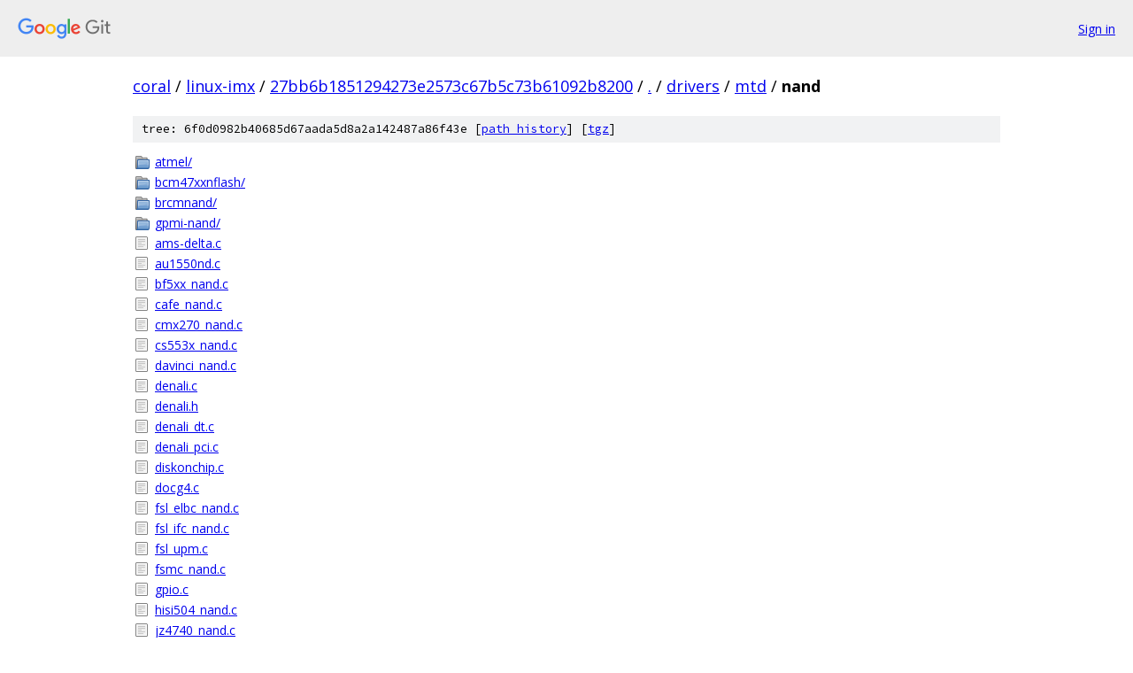

--- FILE ---
content_type: text/html; charset=utf-8
request_url: https://coral.googlesource.com/linux-imx/+/27bb6b1851294273e2573c67b5c73b61092b8200/drivers/mtd/nand/
body_size: 1578
content:
<!DOCTYPE html><html lang="en"><head><meta charset="utf-8"><meta name="viewport" content="width=device-width, initial-scale=1"><title>drivers/mtd/nand - linux-imx - Git at Google</title><link rel="stylesheet" type="text/css" href="/+static/base.css"><!-- default customHeadTagPart --></head><body class="Site"><header class="Site-header"><div class="Header"><a class="Header-image" href="/"><img src="//www.gstatic.com/images/branding/lockups/2x/lockup_git_color_108x24dp.png" width="108" height="24" alt="Google Git"></a><div class="Header-menu"> <a class="Header-menuItem" href="https://accounts.google.com/AccountChooser?faa=1&amp;continue=https://coral.googlesource.com/login/linux-imx/%2B/27bb6b1851294273e2573c67b5c73b61092b8200/drivers/mtd/nand">Sign in</a> </div></div></header><div class="Site-content"><div class="Container "><div class="Breadcrumbs"><a class="Breadcrumbs-crumb" href="/?format=HTML">coral</a> / <a class="Breadcrumbs-crumb" href="/linux-imx/">linux-imx</a> / <a class="Breadcrumbs-crumb" href="/linux-imx/+/27bb6b1851294273e2573c67b5c73b61092b8200">27bb6b1851294273e2573c67b5c73b61092b8200</a> / <a class="Breadcrumbs-crumb" href="/linux-imx/+/27bb6b1851294273e2573c67b5c73b61092b8200/">.</a> / <a class="Breadcrumbs-crumb" href="/linux-imx/+/27bb6b1851294273e2573c67b5c73b61092b8200/drivers">drivers</a> / <a class="Breadcrumbs-crumb" href="/linux-imx/+/27bb6b1851294273e2573c67b5c73b61092b8200/drivers/mtd">mtd</a> / <span class="Breadcrumbs-crumb">nand</span></div><div class="TreeDetail"><div class="u-sha1 u-monospace TreeDetail-sha1">tree: 6f0d0982b40685d67aada5d8a2a142487a86f43e [<a href="/linux-imx/+log/27bb6b1851294273e2573c67b5c73b61092b8200/drivers/mtd/nand">path history</a>] <span>[<a href="/linux-imx/+archive/27bb6b1851294273e2573c67b5c73b61092b8200/drivers/mtd/nand.tar.gz">tgz</a>]</span></div><ol class="FileList"><li class="FileList-item FileList-item--gitTree" title="Tree - atmel/"><a class="FileList-itemLink" href="/linux-imx/+/27bb6b1851294273e2573c67b5c73b61092b8200/drivers/mtd/nand/atmel/">atmel/</a></li><li class="FileList-item FileList-item--gitTree" title="Tree - bcm47xxnflash/"><a class="FileList-itemLink" href="/linux-imx/+/27bb6b1851294273e2573c67b5c73b61092b8200/drivers/mtd/nand/bcm47xxnflash/">bcm47xxnflash/</a></li><li class="FileList-item FileList-item--gitTree" title="Tree - brcmnand/"><a class="FileList-itemLink" href="/linux-imx/+/27bb6b1851294273e2573c67b5c73b61092b8200/drivers/mtd/nand/brcmnand/">brcmnand/</a></li><li class="FileList-item FileList-item--gitTree" title="Tree - gpmi-nand/"><a class="FileList-itemLink" href="/linux-imx/+/27bb6b1851294273e2573c67b5c73b61092b8200/drivers/mtd/nand/gpmi-nand/">gpmi-nand/</a></li><li class="FileList-item FileList-item--regularFile" title="Regular file - ams-delta.c"><a class="FileList-itemLink" href="/linux-imx/+/27bb6b1851294273e2573c67b5c73b61092b8200/drivers/mtd/nand/ams-delta.c">ams-delta.c</a></li><li class="FileList-item FileList-item--regularFile" title="Regular file - au1550nd.c"><a class="FileList-itemLink" href="/linux-imx/+/27bb6b1851294273e2573c67b5c73b61092b8200/drivers/mtd/nand/au1550nd.c">au1550nd.c</a></li><li class="FileList-item FileList-item--regularFile" title="Regular file - bf5xx_nand.c"><a class="FileList-itemLink" href="/linux-imx/+/27bb6b1851294273e2573c67b5c73b61092b8200/drivers/mtd/nand/bf5xx_nand.c">bf5xx_nand.c</a></li><li class="FileList-item FileList-item--regularFile" title="Regular file - cafe_nand.c"><a class="FileList-itemLink" href="/linux-imx/+/27bb6b1851294273e2573c67b5c73b61092b8200/drivers/mtd/nand/cafe_nand.c">cafe_nand.c</a></li><li class="FileList-item FileList-item--regularFile" title="Regular file - cmx270_nand.c"><a class="FileList-itemLink" href="/linux-imx/+/27bb6b1851294273e2573c67b5c73b61092b8200/drivers/mtd/nand/cmx270_nand.c">cmx270_nand.c</a></li><li class="FileList-item FileList-item--regularFile" title="Regular file - cs553x_nand.c"><a class="FileList-itemLink" href="/linux-imx/+/27bb6b1851294273e2573c67b5c73b61092b8200/drivers/mtd/nand/cs553x_nand.c">cs553x_nand.c</a></li><li class="FileList-item FileList-item--regularFile" title="Regular file - davinci_nand.c"><a class="FileList-itemLink" href="/linux-imx/+/27bb6b1851294273e2573c67b5c73b61092b8200/drivers/mtd/nand/davinci_nand.c">davinci_nand.c</a></li><li class="FileList-item FileList-item--regularFile" title="Regular file - denali.c"><a class="FileList-itemLink" href="/linux-imx/+/27bb6b1851294273e2573c67b5c73b61092b8200/drivers/mtd/nand/denali.c">denali.c</a></li><li class="FileList-item FileList-item--regularFile" title="Regular file - denali.h"><a class="FileList-itemLink" href="/linux-imx/+/27bb6b1851294273e2573c67b5c73b61092b8200/drivers/mtd/nand/denali.h">denali.h</a></li><li class="FileList-item FileList-item--regularFile" title="Regular file - denali_dt.c"><a class="FileList-itemLink" href="/linux-imx/+/27bb6b1851294273e2573c67b5c73b61092b8200/drivers/mtd/nand/denali_dt.c">denali_dt.c</a></li><li class="FileList-item FileList-item--regularFile" title="Regular file - denali_pci.c"><a class="FileList-itemLink" href="/linux-imx/+/27bb6b1851294273e2573c67b5c73b61092b8200/drivers/mtd/nand/denali_pci.c">denali_pci.c</a></li><li class="FileList-item FileList-item--regularFile" title="Regular file - diskonchip.c"><a class="FileList-itemLink" href="/linux-imx/+/27bb6b1851294273e2573c67b5c73b61092b8200/drivers/mtd/nand/diskonchip.c">diskonchip.c</a></li><li class="FileList-item FileList-item--regularFile" title="Regular file - docg4.c"><a class="FileList-itemLink" href="/linux-imx/+/27bb6b1851294273e2573c67b5c73b61092b8200/drivers/mtd/nand/docg4.c">docg4.c</a></li><li class="FileList-item FileList-item--regularFile" title="Regular file - fsl_elbc_nand.c"><a class="FileList-itemLink" href="/linux-imx/+/27bb6b1851294273e2573c67b5c73b61092b8200/drivers/mtd/nand/fsl_elbc_nand.c">fsl_elbc_nand.c</a></li><li class="FileList-item FileList-item--regularFile" title="Regular file - fsl_ifc_nand.c"><a class="FileList-itemLink" href="/linux-imx/+/27bb6b1851294273e2573c67b5c73b61092b8200/drivers/mtd/nand/fsl_ifc_nand.c">fsl_ifc_nand.c</a></li><li class="FileList-item FileList-item--regularFile" title="Regular file - fsl_upm.c"><a class="FileList-itemLink" href="/linux-imx/+/27bb6b1851294273e2573c67b5c73b61092b8200/drivers/mtd/nand/fsl_upm.c">fsl_upm.c</a></li><li class="FileList-item FileList-item--regularFile" title="Regular file - fsmc_nand.c"><a class="FileList-itemLink" href="/linux-imx/+/27bb6b1851294273e2573c67b5c73b61092b8200/drivers/mtd/nand/fsmc_nand.c">fsmc_nand.c</a></li><li class="FileList-item FileList-item--regularFile" title="Regular file - gpio.c"><a class="FileList-itemLink" href="/linux-imx/+/27bb6b1851294273e2573c67b5c73b61092b8200/drivers/mtd/nand/gpio.c">gpio.c</a></li><li class="FileList-item FileList-item--regularFile" title="Regular file - hisi504_nand.c"><a class="FileList-itemLink" href="/linux-imx/+/27bb6b1851294273e2573c67b5c73b61092b8200/drivers/mtd/nand/hisi504_nand.c">hisi504_nand.c</a></li><li class="FileList-item FileList-item--regularFile" title="Regular file - jz4740_nand.c"><a class="FileList-itemLink" href="/linux-imx/+/27bb6b1851294273e2573c67b5c73b61092b8200/drivers/mtd/nand/jz4740_nand.c">jz4740_nand.c</a></li><li class="FileList-item FileList-item--regularFile" title="Regular file - jz4780_bch.c"><a class="FileList-itemLink" href="/linux-imx/+/27bb6b1851294273e2573c67b5c73b61092b8200/drivers/mtd/nand/jz4780_bch.c">jz4780_bch.c</a></li><li class="FileList-item FileList-item--regularFile" title="Regular file - jz4780_bch.h"><a class="FileList-itemLink" href="/linux-imx/+/27bb6b1851294273e2573c67b5c73b61092b8200/drivers/mtd/nand/jz4780_bch.h">jz4780_bch.h</a></li><li class="FileList-item FileList-item--regularFile" title="Regular file - jz4780_nand.c"><a class="FileList-itemLink" href="/linux-imx/+/27bb6b1851294273e2573c67b5c73b61092b8200/drivers/mtd/nand/jz4780_nand.c">jz4780_nand.c</a></li><li class="FileList-item FileList-item--regularFile" title="Regular file - Kconfig"><a class="FileList-itemLink" href="/linux-imx/+/27bb6b1851294273e2573c67b5c73b61092b8200/drivers/mtd/nand/Kconfig">Kconfig</a></li><li class="FileList-item FileList-item--regularFile" title="Regular file - lpc32xx_mlc.c"><a class="FileList-itemLink" href="/linux-imx/+/27bb6b1851294273e2573c67b5c73b61092b8200/drivers/mtd/nand/lpc32xx_mlc.c">lpc32xx_mlc.c</a></li><li class="FileList-item FileList-item--regularFile" title="Regular file - lpc32xx_slc.c"><a class="FileList-itemLink" href="/linux-imx/+/27bb6b1851294273e2573c67b5c73b61092b8200/drivers/mtd/nand/lpc32xx_slc.c">lpc32xx_slc.c</a></li><li class="FileList-item FileList-item--regularFile" title="Regular file - Makefile"><a class="FileList-itemLink" href="/linux-imx/+/27bb6b1851294273e2573c67b5c73b61092b8200/drivers/mtd/nand/Makefile">Makefile</a></li><li class="FileList-item FileList-item--regularFile" title="Regular file - mpc5121_nfc.c"><a class="FileList-itemLink" href="/linux-imx/+/27bb6b1851294273e2573c67b5c73b61092b8200/drivers/mtd/nand/mpc5121_nfc.c">mpc5121_nfc.c</a></li><li class="FileList-item FileList-item--regularFile" title="Regular file - mtk_ecc.c"><a class="FileList-itemLink" href="/linux-imx/+/27bb6b1851294273e2573c67b5c73b61092b8200/drivers/mtd/nand/mtk_ecc.c">mtk_ecc.c</a></li><li class="FileList-item FileList-item--regularFile" title="Regular file - mtk_ecc.h"><a class="FileList-itemLink" href="/linux-imx/+/27bb6b1851294273e2573c67b5c73b61092b8200/drivers/mtd/nand/mtk_ecc.h">mtk_ecc.h</a></li><li class="FileList-item FileList-item--regularFile" title="Regular file - mtk_nand.c"><a class="FileList-itemLink" href="/linux-imx/+/27bb6b1851294273e2573c67b5c73b61092b8200/drivers/mtd/nand/mtk_nand.c">mtk_nand.c</a></li><li class="FileList-item FileList-item--regularFile" title="Regular file - mxc_nand.c"><a class="FileList-itemLink" href="/linux-imx/+/27bb6b1851294273e2573c67b5c73b61092b8200/drivers/mtd/nand/mxc_nand.c">mxc_nand.c</a></li><li class="FileList-item FileList-item--regularFile" title="Regular file - nand_amd.c"><a class="FileList-itemLink" href="/linux-imx/+/27bb6b1851294273e2573c67b5c73b61092b8200/drivers/mtd/nand/nand_amd.c">nand_amd.c</a></li><li class="FileList-item FileList-item--regularFile" title="Regular file - nand_base.c"><a class="FileList-itemLink" href="/linux-imx/+/27bb6b1851294273e2573c67b5c73b61092b8200/drivers/mtd/nand/nand_base.c">nand_base.c</a></li><li class="FileList-item FileList-item--regularFile" title="Regular file - nand_bbt.c"><a class="FileList-itemLink" href="/linux-imx/+/27bb6b1851294273e2573c67b5c73b61092b8200/drivers/mtd/nand/nand_bbt.c">nand_bbt.c</a></li><li class="FileList-item FileList-item--regularFile" title="Regular file - nand_bch.c"><a class="FileList-itemLink" href="/linux-imx/+/27bb6b1851294273e2573c67b5c73b61092b8200/drivers/mtd/nand/nand_bch.c">nand_bch.c</a></li><li class="FileList-item FileList-item--regularFile" title="Regular file - nand_ecc.c"><a class="FileList-itemLink" href="/linux-imx/+/27bb6b1851294273e2573c67b5c73b61092b8200/drivers/mtd/nand/nand_ecc.c">nand_ecc.c</a></li><li class="FileList-item FileList-item--regularFile" title="Regular file - nand_hynix.c"><a class="FileList-itemLink" href="/linux-imx/+/27bb6b1851294273e2573c67b5c73b61092b8200/drivers/mtd/nand/nand_hynix.c">nand_hynix.c</a></li><li class="FileList-item FileList-item--regularFile" title="Regular file - nand_ids.c"><a class="FileList-itemLink" href="/linux-imx/+/27bb6b1851294273e2573c67b5c73b61092b8200/drivers/mtd/nand/nand_ids.c">nand_ids.c</a></li><li class="FileList-item FileList-item--regularFile" title="Regular file - nand_macronix.c"><a class="FileList-itemLink" href="/linux-imx/+/27bb6b1851294273e2573c67b5c73b61092b8200/drivers/mtd/nand/nand_macronix.c">nand_macronix.c</a></li><li class="FileList-item FileList-item--regularFile" title="Regular file - nand_micron.c"><a class="FileList-itemLink" href="/linux-imx/+/27bb6b1851294273e2573c67b5c73b61092b8200/drivers/mtd/nand/nand_micron.c">nand_micron.c</a></li><li class="FileList-item FileList-item--regularFile" title="Regular file - nand_samsung.c"><a class="FileList-itemLink" href="/linux-imx/+/27bb6b1851294273e2573c67b5c73b61092b8200/drivers/mtd/nand/nand_samsung.c">nand_samsung.c</a></li><li class="FileList-item FileList-item--regularFile" title="Regular file - nand_timings.c"><a class="FileList-itemLink" href="/linux-imx/+/27bb6b1851294273e2573c67b5c73b61092b8200/drivers/mtd/nand/nand_timings.c">nand_timings.c</a></li><li class="FileList-item FileList-item--regularFile" title="Regular file - nand_toshiba.c"><a class="FileList-itemLink" href="/linux-imx/+/27bb6b1851294273e2573c67b5c73b61092b8200/drivers/mtd/nand/nand_toshiba.c">nand_toshiba.c</a></li><li class="FileList-item FileList-item--regularFile" title="Regular file - nandsim.c"><a class="FileList-itemLink" href="/linux-imx/+/27bb6b1851294273e2573c67b5c73b61092b8200/drivers/mtd/nand/nandsim.c">nandsim.c</a></li><li class="FileList-item FileList-item--regularFile" title="Regular file - ndfc.c"><a class="FileList-itemLink" href="/linux-imx/+/27bb6b1851294273e2573c67b5c73b61092b8200/drivers/mtd/nand/ndfc.c">ndfc.c</a></li><li class="FileList-item FileList-item--regularFile" title="Regular file - nuc900_nand.c"><a class="FileList-itemLink" href="/linux-imx/+/27bb6b1851294273e2573c67b5c73b61092b8200/drivers/mtd/nand/nuc900_nand.c">nuc900_nand.c</a></li><li class="FileList-item FileList-item--regularFile" title="Regular file - omap2.c"><a class="FileList-itemLink" href="/linux-imx/+/27bb6b1851294273e2573c67b5c73b61092b8200/drivers/mtd/nand/omap2.c">omap2.c</a></li><li class="FileList-item FileList-item--regularFile" title="Regular file - omap_elm.c"><a class="FileList-itemLink" href="/linux-imx/+/27bb6b1851294273e2573c67b5c73b61092b8200/drivers/mtd/nand/omap_elm.c">omap_elm.c</a></li><li class="FileList-item FileList-item--regularFile" title="Regular file - orion_nand.c"><a class="FileList-itemLink" href="/linux-imx/+/27bb6b1851294273e2573c67b5c73b61092b8200/drivers/mtd/nand/orion_nand.c">orion_nand.c</a></li><li class="FileList-item FileList-item--regularFile" title="Regular file - oxnas_nand.c"><a class="FileList-itemLink" href="/linux-imx/+/27bb6b1851294273e2573c67b5c73b61092b8200/drivers/mtd/nand/oxnas_nand.c">oxnas_nand.c</a></li><li class="FileList-item FileList-item--regularFile" title="Regular file - pasemi_nand.c"><a class="FileList-itemLink" href="/linux-imx/+/27bb6b1851294273e2573c67b5c73b61092b8200/drivers/mtd/nand/pasemi_nand.c">pasemi_nand.c</a></li><li class="FileList-item FileList-item--regularFile" title="Regular file - plat_nand.c"><a class="FileList-itemLink" href="/linux-imx/+/27bb6b1851294273e2573c67b5c73b61092b8200/drivers/mtd/nand/plat_nand.c">plat_nand.c</a></li><li class="FileList-item FileList-item--regularFile" title="Regular file - pxa3xx_nand.c"><a class="FileList-itemLink" href="/linux-imx/+/27bb6b1851294273e2573c67b5c73b61092b8200/drivers/mtd/nand/pxa3xx_nand.c">pxa3xx_nand.c</a></li><li class="FileList-item FileList-item--regularFile" title="Regular file - qcom_nandc.c"><a class="FileList-itemLink" href="/linux-imx/+/27bb6b1851294273e2573c67b5c73b61092b8200/drivers/mtd/nand/qcom_nandc.c">qcom_nandc.c</a></li><li class="FileList-item FileList-item--regularFile" title="Regular file - r852.c"><a class="FileList-itemLink" href="/linux-imx/+/27bb6b1851294273e2573c67b5c73b61092b8200/drivers/mtd/nand/r852.c">r852.c</a></li><li class="FileList-item FileList-item--regularFile" title="Regular file - r852.h"><a class="FileList-itemLink" href="/linux-imx/+/27bb6b1851294273e2573c67b5c73b61092b8200/drivers/mtd/nand/r852.h">r852.h</a></li><li class="FileList-item FileList-item--regularFile" title="Regular file - s3c2410.c"><a class="FileList-itemLink" href="/linux-imx/+/27bb6b1851294273e2573c67b5c73b61092b8200/drivers/mtd/nand/s3c2410.c">s3c2410.c</a></li><li class="FileList-item FileList-item--regularFile" title="Regular file - sh_flctl.c"><a class="FileList-itemLink" href="/linux-imx/+/27bb6b1851294273e2573c67b5c73b61092b8200/drivers/mtd/nand/sh_flctl.c">sh_flctl.c</a></li><li class="FileList-item FileList-item--regularFile" title="Regular file - sharpsl.c"><a class="FileList-itemLink" href="/linux-imx/+/27bb6b1851294273e2573c67b5c73b61092b8200/drivers/mtd/nand/sharpsl.c">sharpsl.c</a></li><li class="FileList-item FileList-item--regularFile" title="Regular file - sm_common.c"><a class="FileList-itemLink" href="/linux-imx/+/27bb6b1851294273e2573c67b5c73b61092b8200/drivers/mtd/nand/sm_common.c">sm_common.c</a></li><li class="FileList-item FileList-item--regularFile" title="Regular file - sm_common.h"><a class="FileList-itemLink" href="/linux-imx/+/27bb6b1851294273e2573c67b5c73b61092b8200/drivers/mtd/nand/sm_common.h">sm_common.h</a></li><li class="FileList-item FileList-item--regularFile" title="Regular file - socrates_nand.c"><a class="FileList-itemLink" href="/linux-imx/+/27bb6b1851294273e2573c67b5c73b61092b8200/drivers/mtd/nand/socrates_nand.c">socrates_nand.c</a></li><li class="FileList-item FileList-item--regularFile" title="Regular file - sunxi_nand.c"><a class="FileList-itemLink" href="/linux-imx/+/27bb6b1851294273e2573c67b5c73b61092b8200/drivers/mtd/nand/sunxi_nand.c">sunxi_nand.c</a></li><li class="FileList-item FileList-item--regularFile" title="Regular file - tango_nand.c"><a class="FileList-itemLink" href="/linux-imx/+/27bb6b1851294273e2573c67b5c73b61092b8200/drivers/mtd/nand/tango_nand.c">tango_nand.c</a></li><li class="FileList-item FileList-item--regularFile" title="Regular file - tmio_nand.c"><a class="FileList-itemLink" href="/linux-imx/+/27bb6b1851294273e2573c67b5c73b61092b8200/drivers/mtd/nand/tmio_nand.c">tmio_nand.c</a></li><li class="FileList-item FileList-item--regularFile" title="Regular file - txx9ndfmc.c"><a class="FileList-itemLink" href="/linux-imx/+/27bb6b1851294273e2573c67b5c73b61092b8200/drivers/mtd/nand/txx9ndfmc.c">txx9ndfmc.c</a></li><li class="FileList-item FileList-item--regularFile" title="Regular file - vf610_nfc.c"><a class="FileList-itemLink" href="/linux-imx/+/27bb6b1851294273e2573c67b5c73b61092b8200/drivers/mtd/nand/vf610_nfc.c">vf610_nfc.c</a></li><li class="FileList-item FileList-item--regularFile" title="Regular file - xway_nand.c"><a class="FileList-itemLink" href="/linux-imx/+/27bb6b1851294273e2573c67b5c73b61092b8200/drivers/mtd/nand/xway_nand.c">xway_nand.c</a></li></ol></div></div> <!-- Container --></div> <!-- Site-content --><footer class="Site-footer"><div class="Footer"><span class="Footer-poweredBy">Powered by <a href="https://gerrit.googlesource.com/gitiles/">Gitiles</a>| <a href="https://policies.google.com/privacy">Privacy</a>| <a href="https://policies.google.com/terms">Terms</a></span><span class="Footer-formats"><a class="u-monospace Footer-formatsItem" href="?format=TEXT">txt</a> <a class="u-monospace Footer-formatsItem" href="?format=JSON">json</a></span></div></footer></body></html>